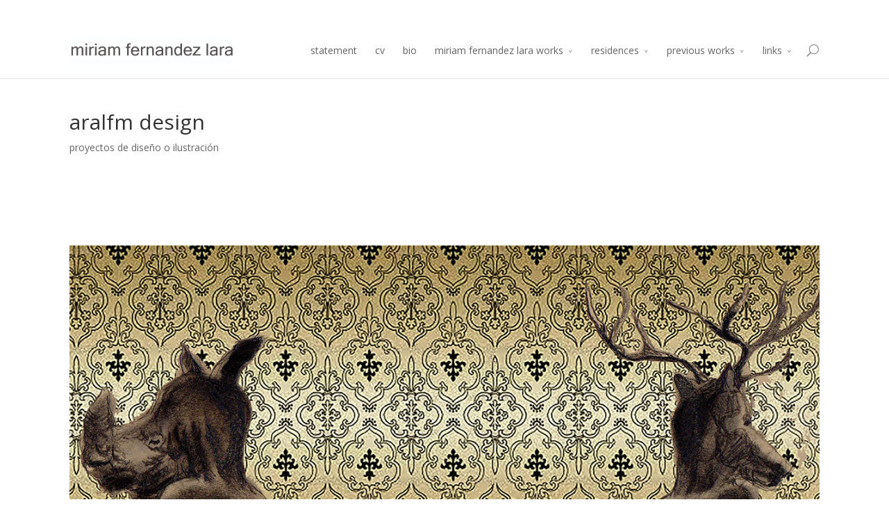

--- FILE ---
content_type: text/html; charset=UTF-8
request_url: http://miriamflara.com/aralfm-desing/
body_size: 8598
content:
<!DOCTYPE html>
<!--[if IE 6]>
<html id="ie6" lang="es">
<![endif]-->
<!--[if IE 7]>
<html id="ie7" lang="es">
<![endif]-->
<!--[if IE 8]>
<html id="ie8" lang="es">
<![endif]-->
<!--[if !(IE 6) | !(IE 7) | !(IE 8)  ]><!-->
<html lang="es">
<!--<![endif]-->
<head>
	<meta charset="UTF-8" />
	<title>aralfm desing - miriamfernandezlara</title>
			
	
	<link rel="pingback" href="http://miriamflara.com/xmlrpc.php" />

		<!--[if lt IE 9]>
	<script src="http://miriamflara.com/wp-content/themes/Divi/js/html5.js" type="text/javascript"></script>
	<![endif]-->

	<script type="text/javascript">
		document.documentElement.className = 'js';
	</script>

	<meta name='robots' content='index, follow, max-image-preview:large, max-snippet:-1, max-video-preview:-1' />

	<!-- This site is optimized with the Yoast SEO plugin v20.2.1 - https://yoast.com/wordpress/plugins/seo/ -->
	<link rel="canonical" href="http://miriamflara.com/aralfm-desing/" />
	<meta property="og:locale" content="es_ES" />
	<meta property="og:type" content="article" />
	<meta property="og:title" content="aralfm desing - miriamfernandezlara" />
	<meta property="og:url" content="http://miriamflara.com/aralfm-desing/" />
	<meta property="og:site_name" content="miriamfernandezlara" />
	<meta property="article:modified_time" content="2014-06-26T18:22:22+00:00" />
	<script type="application/ld+json" class="yoast-schema-graph">{"@context":"https://schema.org","@graph":[{"@type":"WebPage","@id":"http://miriamflara.com/aralfm-desing/","url":"http://miriamflara.com/aralfm-desing/","name":"aralfm desing - miriamfernandezlara","isPartOf":{"@id":"http://miriamflara.com/#website"},"datePublished":"2014-06-26T18:11:42+00:00","dateModified":"2014-06-26T18:22:22+00:00","breadcrumb":{"@id":"http://miriamflara.com/aralfm-desing/#breadcrumb"},"inLanguage":"es","potentialAction":[{"@type":"ReadAction","target":["http://miriamflara.com/aralfm-desing/"]}]},{"@type":"BreadcrumbList","@id":"http://miriamflara.com/aralfm-desing/#breadcrumb","itemListElement":[{"@type":"ListItem","position":1,"name":"Home","item":"http://miriamflara.com/"},{"@type":"ListItem","position":2,"name":"aralfm desing"}]},{"@type":"WebSite","@id":"http://miriamflara.com/#website","url":"http://miriamflara.com/","name":"miriamfernandezlara","description":"Just another WordPress site","potentialAction":[{"@type":"SearchAction","target":{"@type":"EntryPoint","urlTemplate":"http://miriamflara.com/?s={search_term_string}"},"query-input":"required name=search_term_string"}],"inLanguage":"es"}]}</script>
	<!-- / Yoast SEO plugin. -->


<link rel='dns-prefetch' href='//fonts.googleapis.com' />
<link rel="alternate" type="application/rss+xml" title="miriamfernandezlara &raquo; Feed" href="http://miriamflara.com/feed/" />
<link rel="alternate" type="application/rss+xml" title="miriamfernandezlara &raquo; Feed de los comentarios" href="http://miriamflara.com/comments/feed/" />
<link rel="alternate" type="application/rss+xml" title="miriamfernandezlara &raquo; Comentario aralfm desing del feed" href="http://miriamflara.com/aralfm-desing/feed/" />
<script type="text/javascript">
window._wpemojiSettings = {"baseUrl":"https:\/\/s.w.org\/images\/core\/emoji\/14.0.0\/72x72\/","ext":".png","svgUrl":"https:\/\/s.w.org\/images\/core\/emoji\/14.0.0\/svg\/","svgExt":".svg","source":{"concatemoji":"http:\/\/miriamflara.com\/wp-includes\/js\/wp-emoji-release.min.js?ver=6.1.9"}};
/*! This file is auto-generated */
!function(e,a,t){var n,r,o,i=a.createElement("canvas"),p=i.getContext&&i.getContext("2d");function s(e,t){var a=String.fromCharCode,e=(p.clearRect(0,0,i.width,i.height),p.fillText(a.apply(this,e),0,0),i.toDataURL());return p.clearRect(0,0,i.width,i.height),p.fillText(a.apply(this,t),0,0),e===i.toDataURL()}function c(e){var t=a.createElement("script");t.src=e,t.defer=t.type="text/javascript",a.getElementsByTagName("head")[0].appendChild(t)}for(o=Array("flag","emoji"),t.supports={everything:!0,everythingExceptFlag:!0},r=0;r<o.length;r++)t.supports[o[r]]=function(e){if(p&&p.fillText)switch(p.textBaseline="top",p.font="600 32px Arial",e){case"flag":return s([127987,65039,8205,9895,65039],[127987,65039,8203,9895,65039])?!1:!s([55356,56826,55356,56819],[55356,56826,8203,55356,56819])&&!s([55356,57332,56128,56423,56128,56418,56128,56421,56128,56430,56128,56423,56128,56447],[55356,57332,8203,56128,56423,8203,56128,56418,8203,56128,56421,8203,56128,56430,8203,56128,56423,8203,56128,56447]);case"emoji":return!s([129777,127995,8205,129778,127999],[129777,127995,8203,129778,127999])}return!1}(o[r]),t.supports.everything=t.supports.everything&&t.supports[o[r]],"flag"!==o[r]&&(t.supports.everythingExceptFlag=t.supports.everythingExceptFlag&&t.supports[o[r]]);t.supports.everythingExceptFlag=t.supports.everythingExceptFlag&&!t.supports.flag,t.DOMReady=!1,t.readyCallback=function(){t.DOMReady=!0},t.supports.everything||(n=function(){t.readyCallback()},a.addEventListener?(a.addEventListener("DOMContentLoaded",n,!1),e.addEventListener("load",n,!1)):(e.attachEvent("onload",n),a.attachEvent("onreadystatechange",function(){"complete"===a.readyState&&t.readyCallback()})),(e=t.source||{}).concatemoji?c(e.concatemoji):e.wpemoji&&e.twemoji&&(c(e.twemoji),c(e.wpemoji)))}(window,document,window._wpemojiSettings);
</script>
<meta content="Divi v.2.0" name="generator"/><style type="text/css">
img.wp-smiley,
img.emoji {
	display: inline !important;
	border: none !important;
	box-shadow: none !important;
	height: 1em !important;
	width: 1em !important;
	margin: 0 0.07em !important;
	vertical-align: -0.1em !important;
	background: none !important;
	padding: 0 !important;
}
</style>
	<link rel='stylesheet' id='wp-block-library-css' href='http://miriamflara.com/wp-includes/css/dist/block-library/style.min.css?ver=6.1.9' type='text/css' media='all' />
<link rel='stylesheet' id='classic-theme-styles-css' href='http://miriamflara.com/wp-includes/css/classic-themes.min.css?ver=1' type='text/css' media='all' />
<style id='global-styles-inline-css' type='text/css'>
body{--wp--preset--color--black: #000000;--wp--preset--color--cyan-bluish-gray: #abb8c3;--wp--preset--color--white: #ffffff;--wp--preset--color--pale-pink: #f78da7;--wp--preset--color--vivid-red: #cf2e2e;--wp--preset--color--luminous-vivid-orange: #ff6900;--wp--preset--color--luminous-vivid-amber: #fcb900;--wp--preset--color--light-green-cyan: #7bdcb5;--wp--preset--color--vivid-green-cyan: #00d084;--wp--preset--color--pale-cyan-blue: #8ed1fc;--wp--preset--color--vivid-cyan-blue: #0693e3;--wp--preset--color--vivid-purple: #9b51e0;--wp--preset--gradient--vivid-cyan-blue-to-vivid-purple: linear-gradient(135deg,rgba(6,147,227,1) 0%,rgb(155,81,224) 100%);--wp--preset--gradient--light-green-cyan-to-vivid-green-cyan: linear-gradient(135deg,rgb(122,220,180) 0%,rgb(0,208,130) 100%);--wp--preset--gradient--luminous-vivid-amber-to-luminous-vivid-orange: linear-gradient(135deg,rgba(252,185,0,1) 0%,rgba(255,105,0,1) 100%);--wp--preset--gradient--luminous-vivid-orange-to-vivid-red: linear-gradient(135deg,rgba(255,105,0,1) 0%,rgb(207,46,46) 100%);--wp--preset--gradient--very-light-gray-to-cyan-bluish-gray: linear-gradient(135deg,rgb(238,238,238) 0%,rgb(169,184,195) 100%);--wp--preset--gradient--cool-to-warm-spectrum: linear-gradient(135deg,rgb(74,234,220) 0%,rgb(151,120,209) 20%,rgb(207,42,186) 40%,rgb(238,44,130) 60%,rgb(251,105,98) 80%,rgb(254,248,76) 100%);--wp--preset--gradient--blush-light-purple: linear-gradient(135deg,rgb(255,206,236) 0%,rgb(152,150,240) 100%);--wp--preset--gradient--blush-bordeaux: linear-gradient(135deg,rgb(254,205,165) 0%,rgb(254,45,45) 50%,rgb(107,0,62) 100%);--wp--preset--gradient--luminous-dusk: linear-gradient(135deg,rgb(255,203,112) 0%,rgb(199,81,192) 50%,rgb(65,88,208) 100%);--wp--preset--gradient--pale-ocean: linear-gradient(135deg,rgb(255,245,203) 0%,rgb(182,227,212) 50%,rgb(51,167,181) 100%);--wp--preset--gradient--electric-grass: linear-gradient(135deg,rgb(202,248,128) 0%,rgb(113,206,126) 100%);--wp--preset--gradient--midnight: linear-gradient(135deg,rgb(2,3,129) 0%,rgb(40,116,252) 100%);--wp--preset--duotone--dark-grayscale: url('#wp-duotone-dark-grayscale');--wp--preset--duotone--grayscale: url('#wp-duotone-grayscale');--wp--preset--duotone--purple-yellow: url('#wp-duotone-purple-yellow');--wp--preset--duotone--blue-red: url('#wp-duotone-blue-red');--wp--preset--duotone--midnight: url('#wp-duotone-midnight');--wp--preset--duotone--magenta-yellow: url('#wp-duotone-magenta-yellow');--wp--preset--duotone--purple-green: url('#wp-duotone-purple-green');--wp--preset--duotone--blue-orange: url('#wp-duotone-blue-orange');--wp--preset--font-size--small: 13px;--wp--preset--font-size--medium: 20px;--wp--preset--font-size--large: 36px;--wp--preset--font-size--x-large: 42px;--wp--preset--spacing--20: 0.44rem;--wp--preset--spacing--30: 0.67rem;--wp--preset--spacing--40: 1rem;--wp--preset--spacing--50: 1.5rem;--wp--preset--spacing--60: 2.25rem;--wp--preset--spacing--70: 3.38rem;--wp--preset--spacing--80: 5.06rem;}:where(.is-layout-flex){gap: 0.5em;}body .is-layout-flow > .alignleft{float: left;margin-inline-start: 0;margin-inline-end: 2em;}body .is-layout-flow > .alignright{float: right;margin-inline-start: 2em;margin-inline-end: 0;}body .is-layout-flow > .aligncenter{margin-left: auto !important;margin-right: auto !important;}body .is-layout-constrained > .alignleft{float: left;margin-inline-start: 0;margin-inline-end: 2em;}body .is-layout-constrained > .alignright{float: right;margin-inline-start: 2em;margin-inline-end: 0;}body .is-layout-constrained > .aligncenter{margin-left: auto !important;margin-right: auto !important;}body .is-layout-constrained > :where(:not(.alignleft):not(.alignright):not(.alignfull)){max-width: var(--wp--style--global--content-size);margin-left: auto !important;margin-right: auto !important;}body .is-layout-constrained > .alignwide{max-width: var(--wp--style--global--wide-size);}body .is-layout-flex{display: flex;}body .is-layout-flex{flex-wrap: wrap;align-items: center;}body .is-layout-flex > *{margin: 0;}:where(.wp-block-columns.is-layout-flex){gap: 2em;}.has-black-color{color: var(--wp--preset--color--black) !important;}.has-cyan-bluish-gray-color{color: var(--wp--preset--color--cyan-bluish-gray) !important;}.has-white-color{color: var(--wp--preset--color--white) !important;}.has-pale-pink-color{color: var(--wp--preset--color--pale-pink) !important;}.has-vivid-red-color{color: var(--wp--preset--color--vivid-red) !important;}.has-luminous-vivid-orange-color{color: var(--wp--preset--color--luminous-vivid-orange) !important;}.has-luminous-vivid-amber-color{color: var(--wp--preset--color--luminous-vivid-amber) !important;}.has-light-green-cyan-color{color: var(--wp--preset--color--light-green-cyan) !important;}.has-vivid-green-cyan-color{color: var(--wp--preset--color--vivid-green-cyan) !important;}.has-pale-cyan-blue-color{color: var(--wp--preset--color--pale-cyan-blue) !important;}.has-vivid-cyan-blue-color{color: var(--wp--preset--color--vivid-cyan-blue) !important;}.has-vivid-purple-color{color: var(--wp--preset--color--vivid-purple) !important;}.has-black-background-color{background-color: var(--wp--preset--color--black) !important;}.has-cyan-bluish-gray-background-color{background-color: var(--wp--preset--color--cyan-bluish-gray) !important;}.has-white-background-color{background-color: var(--wp--preset--color--white) !important;}.has-pale-pink-background-color{background-color: var(--wp--preset--color--pale-pink) !important;}.has-vivid-red-background-color{background-color: var(--wp--preset--color--vivid-red) !important;}.has-luminous-vivid-orange-background-color{background-color: var(--wp--preset--color--luminous-vivid-orange) !important;}.has-luminous-vivid-amber-background-color{background-color: var(--wp--preset--color--luminous-vivid-amber) !important;}.has-light-green-cyan-background-color{background-color: var(--wp--preset--color--light-green-cyan) !important;}.has-vivid-green-cyan-background-color{background-color: var(--wp--preset--color--vivid-green-cyan) !important;}.has-pale-cyan-blue-background-color{background-color: var(--wp--preset--color--pale-cyan-blue) !important;}.has-vivid-cyan-blue-background-color{background-color: var(--wp--preset--color--vivid-cyan-blue) !important;}.has-vivid-purple-background-color{background-color: var(--wp--preset--color--vivid-purple) !important;}.has-black-border-color{border-color: var(--wp--preset--color--black) !important;}.has-cyan-bluish-gray-border-color{border-color: var(--wp--preset--color--cyan-bluish-gray) !important;}.has-white-border-color{border-color: var(--wp--preset--color--white) !important;}.has-pale-pink-border-color{border-color: var(--wp--preset--color--pale-pink) !important;}.has-vivid-red-border-color{border-color: var(--wp--preset--color--vivid-red) !important;}.has-luminous-vivid-orange-border-color{border-color: var(--wp--preset--color--luminous-vivid-orange) !important;}.has-luminous-vivid-amber-border-color{border-color: var(--wp--preset--color--luminous-vivid-amber) !important;}.has-light-green-cyan-border-color{border-color: var(--wp--preset--color--light-green-cyan) !important;}.has-vivid-green-cyan-border-color{border-color: var(--wp--preset--color--vivid-green-cyan) !important;}.has-pale-cyan-blue-border-color{border-color: var(--wp--preset--color--pale-cyan-blue) !important;}.has-vivid-cyan-blue-border-color{border-color: var(--wp--preset--color--vivid-cyan-blue) !important;}.has-vivid-purple-border-color{border-color: var(--wp--preset--color--vivid-purple) !important;}.has-vivid-cyan-blue-to-vivid-purple-gradient-background{background: var(--wp--preset--gradient--vivid-cyan-blue-to-vivid-purple) !important;}.has-light-green-cyan-to-vivid-green-cyan-gradient-background{background: var(--wp--preset--gradient--light-green-cyan-to-vivid-green-cyan) !important;}.has-luminous-vivid-amber-to-luminous-vivid-orange-gradient-background{background: var(--wp--preset--gradient--luminous-vivid-amber-to-luminous-vivid-orange) !important;}.has-luminous-vivid-orange-to-vivid-red-gradient-background{background: var(--wp--preset--gradient--luminous-vivid-orange-to-vivid-red) !important;}.has-very-light-gray-to-cyan-bluish-gray-gradient-background{background: var(--wp--preset--gradient--very-light-gray-to-cyan-bluish-gray) !important;}.has-cool-to-warm-spectrum-gradient-background{background: var(--wp--preset--gradient--cool-to-warm-spectrum) !important;}.has-blush-light-purple-gradient-background{background: var(--wp--preset--gradient--blush-light-purple) !important;}.has-blush-bordeaux-gradient-background{background: var(--wp--preset--gradient--blush-bordeaux) !important;}.has-luminous-dusk-gradient-background{background: var(--wp--preset--gradient--luminous-dusk) !important;}.has-pale-ocean-gradient-background{background: var(--wp--preset--gradient--pale-ocean) !important;}.has-electric-grass-gradient-background{background: var(--wp--preset--gradient--electric-grass) !important;}.has-midnight-gradient-background{background: var(--wp--preset--gradient--midnight) !important;}.has-small-font-size{font-size: var(--wp--preset--font-size--small) !important;}.has-medium-font-size{font-size: var(--wp--preset--font-size--medium) !important;}.has-large-font-size{font-size: var(--wp--preset--font-size--large) !important;}.has-x-large-font-size{font-size: var(--wp--preset--font-size--x-large) !important;}
.wp-block-navigation a:where(:not(.wp-element-button)){color: inherit;}
:where(.wp-block-columns.is-layout-flex){gap: 2em;}
.wp-block-pullquote{font-size: 1.5em;line-height: 1.6;}
</style>
<link rel='stylesheet' id='divi-fonts-css' href='http://fonts.googleapis.com/css?family=Open+Sans:300italic,400italic,700italic,800italic,400,300,700,800&#038;subset=latin,latin-ext' type='text/css' media='all' />
<link rel='stylesheet' id='divi-style-css' href='http://miriamflara.com/wp-content/themes/Divi/style.css?ver=2.0' type='text/css' media='all' />
<link rel='stylesheet' id='et-shortcodes-css-css' href='http://miriamflara.com/wp-content/themes/Divi/epanel/shortcodes/css/shortcodes.css?ver=3.0' type='text/css' media='all' />
<link rel='stylesheet' id='et-shortcodes-responsive-css-css' href='http://miriamflara.com/wp-content/themes/Divi/epanel/shortcodes/css/shortcodes_responsive.css?ver=3.0' type='text/css' media='all' />
<link rel='stylesheet' id='video-js-css' href='http://miriamflara.com/wp-content/plugins/video-embed-thumbnail-generator/video-js/v5/video-js.min.css?ver=5.20.5' type='text/css' media='all' />
<link rel='stylesheet' id='video-js-kg-skin-css' href='http://miriamflara.com/wp-content/plugins/video-embed-thumbnail-generator/video-js/v5/kg-video-js-skin.css?ver=4.8.7' type='text/css' media='all' />
<link rel='stylesheet' id='kgvid_video_styles-css' href='http://miriamflara.com/wp-content/plugins/video-embed-thumbnail-generator/src/public/css/videopack-styles.css?ver=4.8.7' type='text/css' media='all' />
<script type='text/javascript' src='http://miriamflara.com/wp-includes/js/jquery/jquery.min.js?ver=3.6.1' id='jquery-core-js'></script>
<script type='text/javascript' src='http://miriamflara.com/wp-includes/js/jquery/jquery-migrate.min.js?ver=3.3.2' id='jquery-migrate-js'></script>
<link rel="https://api.w.org/" href="http://miriamflara.com/wp-json/" /><link rel="alternate" type="application/json" href="http://miriamflara.com/wp-json/wp/v2/pages/309" /><link rel="EditURI" type="application/rsd+xml" title="RSD" href="http://miriamflara.com/xmlrpc.php?rsd" />
<link rel="wlwmanifest" type="application/wlwmanifest+xml" href="http://miriamflara.com/wp-includes/wlwmanifest.xml" />
<meta name="generator" content="WordPress 6.1.9" />
<link rel='shortlink' href='http://miriamflara.com/?p=309' />
<link rel="alternate" type="application/json+oembed" href="http://miriamflara.com/wp-json/oembed/1.0/embed?url=http%3A%2F%2Fmiriamflara.com%2Faralfm-desing%2F" />
<link rel="alternate" type="text/xml+oembed" href="http://miriamflara.com/wp-json/oembed/1.0/embed?url=http%3A%2F%2Fmiriamflara.com%2Faralfm-desing%2F&#038;format=xml" />
<meta name="viewport" content="width=device-width, initial-scale=1.0, maximum-scale=1.0, user-scalable=0" />	<style>
		a { color: #9b9b9b; }

		body { color: #666666; }

		.et_pb_counter_amount, .et_pb_featured_table .et_pb_pricing_heading, .et_quote_content, .et_link_content, .et_audio_content { background-color: #bcbcbc; }

		#main-header, #main-header .nav li ul, .et-search-form, #main-header .et_mobile_menu { background-color: #ffffff; }

		#top-header, #et-secondary-nav li ul { background-color: #ffffff; }

		.woocommerce a.button.alt, .woocommerce-page a.button.alt, .woocommerce button.button.alt, .woocommerce-page button.button.alt, .woocommerce input.button.alt, .woocommerce-page input.button.alt, .woocommerce #respond input#submit.alt, .woocommerce-page #respond input#submit.alt, .woocommerce #content input.button.alt, .woocommerce-page #content input.button.alt, .woocommerce a.button, .woocommerce-page a.button, .woocommerce button.button, .woocommerce-page button.button, .woocommerce input.button, .woocommerce-page input.button, .woocommerce #respond input#submit, .woocommerce-page #respond input#submit, .woocommerce #content input.button, .woocommerce-page #content input.button, .woocommerce-message, .woocommerce-error, .woocommerce-info { background: #bcbcbc !important; }

		#et_search_icon:hover, .mobile_menu_bar:before, .footer-widget h4, .et-social-icon a:hover, .comment-reply-link, .form-submit input, .et_pb_sum, .et_pb_pricing li a, .et_pb_pricing_table_button, .et_overlay:before, .entry-summary p.price ins, .woocommerce div.product span.price, .woocommerce-page div.product span.price, .woocommerce #content div.product span.price, .woocommerce-page #content div.product span.price, .woocommerce div.product p.price, .woocommerce-page div.product p.price, .woocommerce #content div.product p.price, .woocommerce-page #content div.product p.price, .et_pb_member_social_links a:hover { color: #bcbcbc !important; }

		.woocommerce .star-rating span:before, .woocommerce-page .star-rating span:before, .et_pb_widget li a:hover, .et_pb_bg_layout_light .et_pb_promo_button, .et_pb_bg_layout_light .et_pb_more_button, .et_pb_filterable_portfolio .et_pb_portfolio_filters li a.active, .et_pb_filterable_portfolio .et_pb_portofolio_pagination ul li a.active, .et_pb_gallery .et_pb_gallery_pagination ul li a.active, .wp-pagenavi span.current, .wp-pagenavi a:hover, .et_pb_contact_submit, .et_pb_bg_layout_light .et_pb_newsletter_button, .nav-single a, .posted_in a { color: #bcbcbc !important; }

		.et-search-form, .nav li ul, .et_mobile_menu, .footer-widget li:before, .et_pb_pricing li:before, blockquote { border-color: #bcbcbc; }

		#main-footer { background-color: #222222; }

		#top-menu a { color: #666666; }

		#top-menu li.current-menu-ancestor > a, #top-menu li.current-menu-item > a, .bottom-nav li.current-menu-item > a { color: #a5a5a5; }

		</style>
<link href='http://fonts.googleapis.com/css?family=Open+Sans:400,300,300italic,400italic,600,600italic,700,700italic,800,800italic' rel='stylesheet' type='text/css'><style type="text/css" id="et-custom-css">
#main-footer{display:none;}
h3.et_pb_gallery_title  {
font-size:80% !important;
}
p.et_pb_gallery_caption  {
font-size:60% !important;
}
</style></head>
<body class="page-template-default page page-id-309 et_fixed_nav et_secondary_nav_enabled et_secondary_nav_only_menu osx et_pb_pagebuilder_layout et_right_sidebar chrome et_includes_sidebar">
	<div id="page-container">

			<div id="top-header" class="et_nav_text_color_light">
			<div class="container clearfix">

			
				<div id="et-secondary-menu">
				<ul id="et-secondary-nav" class="menu"><li class="menu-item menu-item-type-post_type menu-item-object-page menu-item-684"><a href="http://miriamflara.com/residencia-de-produccion-arte-y-desarrollo/">Residencia de Producción Arte y Desarrollo</a></li>
<li class="menu-item menu-item-type-post_type menu-item-object-page menu-item-685"><a href="http://miriamflara.com/atelier-2014/">Atelier 2014</a></li>
</ul>				</div> <!-- #et-secondary-menu -->

			</div> <!-- .container -->
		</div> <!-- #top-header -->
	
		<header id="main-header" class="et_nav_text_color_dark">
			<div class="container clearfix">
							<a href="http://miriamflara.com/">
					<img src="http://miriamflara.com/wp-content/uploads/2014/06/miriam-fernandez-lara-logo-web1.jpg" alt="miriamfernandezlara" id="logo" />
				</a>

				<div id="et-top-navigation">
					<nav id="top-menu-nav">
					<ul id="top-menu" class="nav"><li id="menu-item-299" class="menu-item menu-item-type-post_type menu-item-object-page menu-item-299"><a href="http://miriamflara.com/statement/">statement</a></li>
<li id="menu-item-300" class="menu-item menu-item-type-post_type menu-item-object-page menu-item-300"><a href="http://miriamflara.com/cv/">cv</a></li>
<li id="menu-item-301" class="menu-item menu-item-type-post_type menu-item-object-page menu-item-301"><a href="http://miriamflara.com/bio/">bio</a></li>
<li id="menu-item-316" class="menu-item menu-item-type-post_type menu-item-object-page menu-item-home menu-item-has-children menu-item-316"><a href="http://miriamflara.com/">miriam fernandez lara works</a>
<ul class="sub-menu">
	<li id="menu-item-748" class="menu-item menu-item-type-post_type menu-item-object-page menu-item-748"><a href="http://miriamflara.com/eustasia-alterada/">Eustasia Alterada</a></li>
	<li id="menu-item-543" class="menu-item menu-item-type-post_type menu-item-object-page menu-item-543"><a href="http://miriamflara.com/cronotopografias/">Cronotopografias</a></li>
	<li id="menu-item-489" class="menu-item menu-item-type-post_type menu-item-object-page menu-item-489"><a href="http://miriamflara.com/azulete/">azulete</a></li>
	<li id="menu-item-704" class="menu-item menu-item-type-post_type menu-item-object-page menu-item-704"><a href="http://miriamflara.com/works-2/sistem-collection/">Sistem collection</a></li>
	<li id="menu-item-328" class="menu-item menu-item-type-post_type menu-item-object-page menu-item-328"><a href="http://miriamflara.com/lugares/">lugares</a></li>
	<li id="menu-item-815" class="menu-item menu-item-type-post_type menu-item-object-page menu-item-815"><a href="http://miriamflara.com/detachement/">DÉTACHEMENT</a></li>
	<li id="menu-item-335" class="menu-item menu-item-type-post_type menu-item-object-page menu-item-335"><a href="http://miriamflara.com/64-2/">territorios</a></li>
	<li id="menu-item-764" class="menu-item menu-item-type-post_type menu-item-object-page menu-item-764"><a href="http://miriamflara.com/patron-de-guardas/">Patrón de guardas</a></li>
	<li id="menu-item-853" class="menu-item menu-item-type-post_type menu-item-object-page menu-item-853"><a href="http://miriamflara.com/alrededor-de-una-mesa/">Alrededor de una mesa</a></li>
	<li id="menu-item-989" class="menu-item menu-item-type-post_type menu-item-object-page menu-item-989"><a href="http://miriamflara.com/cantidad-de-movimiento/">Cantidad de movimiento</a></li>
	<li id="menu-item-921" class="menu-item menu-item-type-post_type menu-item-object-project menu-item-921"><a href="http://miriamflara.com/project/trasporta/">trasporta</a></li>
	<li id="menu-item-942" class="menu-item menu-item-type-post_type menu-item-object-page menu-item-942"><a href="http://miriamflara.com/intransitando-ciu/">intransitando CIU</a></li>
	<li id="menu-item-1210" class="menu-item menu-item-type-post_type menu-item-object-page menu-item-1210"><a href="http://miriamflara.com/horizontes-variables/">Horizontes variables</a></li>
</ul>
</li>
<li id="menu-item-689" class="menu-item menu-item-type-post_type menu-item-object-page menu-item-has-children menu-item-689"><a href="http://miriamflara.com/residences/">residences</a>
<ul class="sub-menu">
	<li id="menu-item-334" class="menu-item menu-item-type-post_type menu-item-object-page menu-item-334"><a href="http://miriamflara.com/atelier-2014/">Atelier 2014</a></li>
	<li id="menu-item-374" class="menu-item menu-item-type-post_type menu-item-object-page menu-item-374"><a href="http://miriamflara.com/residencia-de-produccion-arte-y-desarrollo/">Residencia de Producción Arte y Desarrollo</a></li>
	<li id="menu-item-892" class="menu-item menu-item-type-post_type menu-item-object-page menu-item-892"><a href="http://miriamflara.com/casa-abierta-2016/">Casa Abierta 2016</a></li>
	<li id="menu-item-1045" class="menu-item menu-item-type-post_type menu-item-object-page menu-item-1045"><a href="http://miriamflara.com/arim-0/">ARIM #0</a></li>
</ul>
</li>
<li id="menu-item-496" class="menu-item menu-item-type-post_type menu-item-object-page menu-item-has-children menu-item-496"><a href="http://miriamflara.com/previous-works/">previous works</a>
<ul class="sub-menu">
	<li id="menu-item-332" class="menu-item menu-item-type-post_type menu-item-object-page menu-item-332"><a href="http://miriamflara.com/condesa-mencia-54/">condesa mencía 54</a></li>
</ul>
</li>
<li id="menu-item-865" class="menu-item menu-item-type-post_type menu-item-object-page menu-item-has-children menu-item-865"><a href="http://miriamflara.com/news/">links</a>
<ul class="sub-menu">
	<li id="menu-item-866" class="menu-item menu-item-type-post_type menu-item-object-page menu-item-866"><a href="http://miriamflara.com/entrevista-intransit-2015/">entrevista intransit 2015</a></li>
	<li id="menu-item-1009" class="menu-item menu-item-type-post_type menu-item-object-page menu-item-1009"><a href="http://miriamflara.com/saisho/">SAISHO</a></li>
</ul>
</li>
</ul>					</nav>

					
										<div id="et_top_search">
						<span id="et_search_icon"></span>
						<form role="search" method="get" class="et-search-form et-hidden" action="http://miriamflara.com/">
						<input type="search" class="et-search-field" placeholder="Search &hellip;" value="" name="s" title="Search for:" />						</form>
					</div>
					
					<div id="et_mobile_nav_menu">
			<a href="#" class="mobile_nav closed">
				<span class="select_page">Select Page</span>
				<span class="mobile_menu_bar"></span>
			</a>
		</div>				</div> <!-- #et-top-navigation -->
			</div> <!-- .container -->
		</header> <!-- #main-header -->

		<div id="et-main-area">
<div id="main-content">


			
				<article id="post-309" class="post-309 page type-page status-publish hentry">

				
					<div class="entry-content">
					<div class="et_pb_section et_pb_fullwidth_section et_section_regular">
			
			
				
				<section class="et_pb_fullwidth_header et_pb_bg_layout_light et_pb_text_align_left">
			<div class="et_pb_row">
				<h1>aralfm design</h1>
				<p class="et_pb_fullwidth_header_subhead">proyectos de diseño o ilustración</p>
			</div>
		</section>
			
		</div> <!-- .et_pb_section --><div class="et_pb_section et_section_regular">
			
			
				
				<div class="et_pb_row">
			<div class="et_pb_column et_pb_column_4_4">
			<a href="http://aralfm.wordpress.com/"><img src="http://miriamflara.com/wp-content/uploads/2014/06/aralfmdesing-web.jpg" alt="" class="et-waypoint et_pb_image et_pb_animation_off" /></a>
		</div> <!-- .et_pb_column -->
		</div> <!-- .et_pb_row -->
			
		</div> <!-- .et_pb_section -->
					</div> <!-- .entry-content -->

				
				</article> <!-- .et_pb_post -->

			

</div> <!-- #main-content -->


			<footer id="main-footer">
				
<div class="container">
	<div id="footer-widgets" class="clearfix">
	<div class="footer-widget"><div id="categories-3" class="fwidget et_pb_widget widget_categories"><h4 class="title">Categorías</h4><form action="http://miriamflara.com" method="get"><label class="screen-reader-text" for="cat">Categorías</label><select  name='cat' id='cat' class='postform'>
	<option value='-1' selected='selected'>Elegir la categoría</option>
</select>
</form>
<script type="text/javascript">
/* <![CDATA[ */
(function() {
	var dropdown = document.getElementById( "cat" );
	function onCatChange() {
		if ( dropdown.options[ dropdown.selectedIndex ].value > 0 ) {
			dropdown.parentNode.submit();
		}
	}
	dropdown.onchange = onCatChange;
})();
/* ]]> */
</script>

			</div> <!-- end .fwidget --></div> <!-- end .footer-widget --><div class="footer-widget"></div> <!-- end .footer-widget -->	</div> <!-- #footer-widgets -->
</div>	<!-- .container -->

		
				<div id="footer-bottom">
					<div class="container clearfix">
				
						<p id="footer-info">by <a href="http://www.elegantthemes.com" title="Premium WordPress Themes">Elegant Themes</a> | Powered by <a href="http://www.wordpress.org">WordPress</a></p>
					</div>	<!-- .container -->
				</div>
			</footer> <!-- #main-footer -->
		</div> <!-- #et-main-area -->


	</div> <!-- #page-container -->

	<script type='text/javascript' src='http://miriamflara.com/wp-includes/js/comment-reply.min.js?ver=6.1.9' id='comment-reply-js'></script>
<script type='text/javascript' src='http://miriamflara.com/wp-content/themes/Divi/js/jquery.fitvids.js?ver=2.0' id='divi-fitvids-js'></script>
<script type='text/javascript' src='http://miriamflara.com/wp-content/themes/Divi/js/waypoints.min.js?ver=2.0' id='waypoints-js'></script>
<script type='text/javascript' src='http://miriamflara.com/wp-content/themes/Divi/js/jquery.magnific-popup.js?ver=2.0' id='magnific-popup-js'></script>
<script type='text/javascript' id='divi-custom-script-js-extra'>
/* <![CDATA[ */
var et_custom = {"ajaxurl":"http:\/\/miriamflara.com\/wp-admin\/admin-ajax.php","images_uri":"http:\/\/miriamflara.com\/wp-content\/themes\/Divi\/images","et_load_nonce":"bb0ca179a5","subscription_failed":"Please, check the fields below to make sure you entered the correct information.","fill":"Fill","field":"field","invalid":"Invalid email","captcha":"Captcha"};
/* ]]> */
</script>
<script type='text/javascript' src='http://miriamflara.com/wp-content/themes/Divi/js/custom.js?ver=2.0' id='divi-custom-script-js'></script>
</body>
</html>

--- FILE ---
content_type: text/javascript
request_url: http://miriamflara.com/wp-content/themes/Divi/js/jquery.fitvids.js?ver=2.0
body_size: 2943
content:
/*global jQuery */
/*jshint multistr:true browser:true */
/*!
* FitVids 1.0
*
* Copyright 2011, Chris Coyier - http://css-tricks.com + Dave Rupert - http://daverupert.com
* Credit to Thierry Koblentz - http://www.alistapart.com/articles/creating-intrinsic-ratios-for-video/
* Released under the WTFPL license - http://sam.zoy.org/wtfpl/
*
* Date: Thu Sept 01 18:00:00 2011 -0500
*/

(function( $ ){

  "use strict";

  $.fn.fitVids = function( options ) {
	var settings = {
	  customSelector: null
	};

	if(!document.getElementById('fit-vids-style')) {

	  var div = document.createElement('div'),
		  ref = document.getElementsByTagName('base')[0] || document.getElementsByTagName('script')[0];

	  div.className = 'fit-vids-style';
	  div.id = 'fit-vids-style';
	  div.style.display = 'none';
	  div.innerHTML = '&shy;<style>         \
		.fluid-width-video-wrapper {        \
		   width: 100%;                     \
		   position: relative;              \
		   padding: 0;                      \
		}                                   \
											\
		.fluid-width-video-wrapper iframe,  \
		.fluid-width-video-wrapper object,  \
		.fluid-width-video-wrapper embed {  \
		   position: absolute;              \
		   top: 0;                          \
		   left: 0;                         \
		   width: 100%;                     \
		   height: 100%;                    \
		}                                   \
	  </style>';

	  ref.parentNode.insertBefore(div,ref);

	}

	if ( options ) {
	  $.extend( settings, options );
	}

	return this.each(function(){
	  var selectors = [
		"iframe[src*='player.vimeo.com']",
		"iframe[src*='youtube.com']",
		"iframe[src*='youtube-nocookie.com']",
		"iframe[src*='kickstarter.com'][src*='video.html']",
		"object",
		"embed"
	  ];

	  if (settings.customSelector) {
		selectors.push(settings.customSelector);
	  }

	  var $allVideos = $(this).find(selectors.join(','));
	  $allVideos = $allVideos.not("object object"); // SwfObj conflict patch

	  $allVideos.each(function(){
		var $this = $(this);
		if (this.tagName.toLowerCase() === 'embed' && $this.parent('object').length || $this.parent('.fluid-width-video-wrapper').length) { return; }
		var height = ( this.tagName.toLowerCase() === 'object' || ($this.attr('height') && !isNaN(parseInt($this.attr('height'), 10))) ) ? parseInt($this.attr('height'), 10) : $this.height(),
			width = !isNaN(parseInt($this.attr('width'), 10)) ? parseInt($this.attr('width'), 10) : $this.width(),
			aspectRatio = height / width;
		if(!$this.attr('id')){
		  var videoID = 'fitvid' + Math.floor(Math.random()*999999);
		  $this.attr('id', videoID);
		}
		$this.wrap('<div class="fluid-width-video-wrapper"></div>').parent('.fluid-width-video-wrapper').css('padding-top', (aspectRatio * 100)+"%");
		$this.removeAttr('height').removeAttr('width');
	  });
	});
  };
})( jQuery );